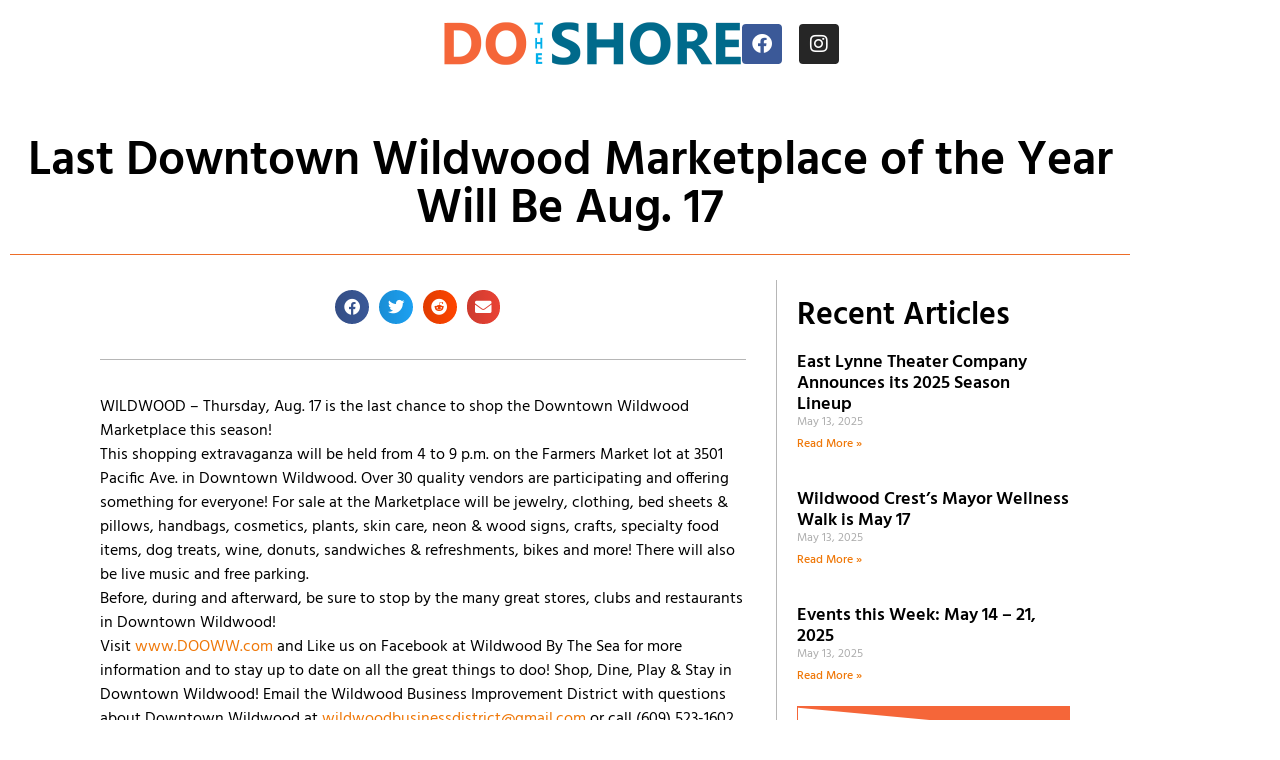

--- FILE ---
content_type: text/css; charset=utf-8
request_url: https://dotheshore.com/wp-content/cache/autoptimize/autoptimize_single_ced586e8afa0deb6c62dab5b876c5e18.php?ver=1768665592
body_size: 1836
content:
.elementor-13761 .elementor-element.elementor-element-35123920:not(.elementor-motion-effects-element-type-background),.elementor-13761 .elementor-element.elementor-element-35123920>.elementor-motion-effects-container>.elementor-motion-effects-layer{background-color:#fff}.elementor-13761 .elementor-element.elementor-element-35123920{transition:background .3s,border .3s,border-radius .3s,box-shadow .3s;margin-top:40px;margin-bottom:0}.elementor-13761 .elementor-element.elementor-element-35123920>.elementor-background-overlay{transition:background .3s,border-radius .3s,opacity .3s}.elementor-13761 .elementor-element.elementor-element-4f62160>.elementor-widget-wrap>.elementor-widget:not(.elementor-widget__width-auto):not(.elementor-widget__width-initial):not(:last-child):not(.elementor-absolute){margin-block-end:5px}.elementor-widget-theme-post-title .elementor-heading-title{font-family:var(--e-global-typography-primary-font-family),Sans-serif;font-weight:var(--e-global-typography-primary-font-weight);color:var(--e-global-color-primary)}.elementor-13761 .elementor-element.elementor-element-7d1150b2{text-align:center}.elementor-13761 .elementor-element.elementor-element-7d1150b2 .elementor-heading-title{font-family:"Hind",Sans-serif;font-size:3em;font-weight:600;color:#000}.elementor-widget-divider{--divider-color:var(--e-global-color-secondary)}.elementor-widget-divider .elementor-divider__text{color:var(--e-global-color-secondary);font-family:var(--e-global-typography-secondary-font-family),Sans-serif;font-weight:var(--e-global-typography-secondary-font-weight)}.elementor-widget-divider.elementor-view-stacked .elementor-icon{background-color:var(--e-global-color-secondary)}.elementor-widget-divider.elementor-view-framed .elementor-icon,.elementor-widget-divider.elementor-view-default .elementor-icon{color:var(--e-global-color-secondary);border-color:var(--e-global-color-secondary)}.elementor-widget-divider.elementor-view-framed .elementor-icon,.elementor-widget-divider.elementor-view-default .elementor-icon svg{fill:var(--e-global-color-secondary)}.elementor-13761 .elementor-element.elementor-element-3c05250{--divider-border-style:solid;--divider-color:#ed6d28;--divider-border-width:1px}.elementor-13761 .elementor-element.elementor-element-3c05250>.elementor-widget-container{margin:0;padding:0}.elementor-13761 .elementor-element.elementor-element-3c05250 .elementor-divider-separator{width:100%}.elementor-13761 .elementor-element.elementor-element-3c05250 .elementor-divider{padding-block-start:15px;padding-block-end:15px}.elementor-13761 .elementor-element.elementor-element-2d920ee5>.elementor-container{max-width:1000px}.elementor-13761 .elementor-element.elementor-element-2d920ee5{margin-top:0;margin-bottom:0;padding:0 7%}.elementor-widget-theme-post-featured-image .widget-image-caption{color:var(--e-global-color-text);font-family:var(--e-global-typography-text-font-family),Sans-serif;font-weight:var(--e-global-typography-text-font-weight)}.elementor-13761 .elementor-element.elementor-element-2414d1c img{max-width:100%}.elementor-13761 .elementor-element.elementor-element-c937290{--alignment:center;--grid-side-margin:10px;--grid-column-gap:10px;--grid-row-gap:10px;--grid-bottom-margin:10px}.elementor-13761 .elementor-element.elementor-element-c937290 .elementor-share-btn{font-size:calc(0.75px * 10)}.elementor-13761 .elementor-element.elementor-element-c937290 .elementor-share-btn__icon{--e-share-buttons-icon-size:2.2em}.elementor-13761 .elementor-element.elementor-element-297559c{--divider-border-style:solid;--divider-color:#b6b6b6;--divider-border-width:1px}.elementor-13761 .elementor-element.elementor-element-297559c>.elementor-widget-container{margin:0;padding:0}.elementor-13761 .elementor-element.elementor-element-297559c .elementor-divider-separator{width:100%}.elementor-13761 .elementor-element.elementor-element-297559c .elementor-divider{padding-block-start:15px;padding-block-end:15px}.elementor-widget-theme-post-content{color:var(--e-global-color-text);font-family:var(--e-global-typography-text-font-family),Sans-serif;font-weight:var(--e-global-typography-text-font-weight)}.elementor-13761 .elementor-element.elementor-element-611b54ed{color:#000;font-family:"Hind",Sans-serif;font-weight:400}.elementor-widget-post-navigation span.post-navigation__prev--label{color:var(--e-global-color-text)}.elementor-widget-post-navigation span.post-navigation__next--label{color:var(--e-global-color-text)}.elementor-widget-post-navigation span.post-navigation__prev--label,.elementor-widget-post-navigation span.post-navigation__next--label{font-family:var(--e-global-typography-secondary-font-family),Sans-serif;font-weight:var(--e-global-typography-secondary-font-weight)}.elementor-widget-post-navigation span.post-navigation__prev--title,.elementor-widget-post-navigation span.post-navigation__next--title{color:var(--e-global-color-secondary);font-family:var(--e-global-typography-secondary-font-family),Sans-serif;font-weight:var(--e-global-typography-secondary-font-weight)}.elementor-13761 .elementor-element.elementor-element-0283d74 span.post-navigation__prev--label{color:#7a7a7a}.elementor-13761 .elementor-element.elementor-element-0283d74 span.post-navigation__next--label{color:#7a7a7a}.elementor-13761 .elementor-element.elementor-element-0283d74 span.post-navigation__prev--label,.elementor-13761 .elementor-element.elementor-element-0283d74 span.post-navigation__next--label{font-family:"Hind",Sans-serif;font-weight:400}.elementor-13761 .elementor-element.elementor-element-0283d74 span.post-navigation__prev--title,.elementor-13761 .elementor-element.elementor-element-0283d74 span.post-navigation__next--title{font-family:"Hind",Sans-serif;font-weight:400}.elementor-13761 .elementor-element.elementor-element-480b0b4d>.elementor-element-populated{border-style:solid;border-width:0 0 0 1px;border-color:#b6b6b6;margin:0 0 0 20px;--e-column-margin-right:0px;--e-column-margin-left:20px;padding:20px}.elementor-widget-heading .elementor-heading-title{font-family:var(--e-global-typography-primary-font-family),Sans-serif;font-weight:var(--e-global-typography-primary-font-weight);color:var(--e-global-color-primary)}.elementor-13761 .elementor-element.elementor-element-3a8c9e1 .elementor-heading-title{font-family:"Hind",Sans-serif;font-weight:600;color:#000}.elementor-widget-posts .elementor-button{background-color:var(--e-global-color-accent);font-family:var(--e-global-typography-accent-font-family),Sans-serif;font-weight:var(--e-global-typography-accent-font-weight)}.elementor-widget-posts .elementor-post__title,.elementor-widget-posts .elementor-post__title a{color:var(--e-global-color-secondary);font-family:var(--e-global-typography-primary-font-family),Sans-serif;font-weight:var(--e-global-typography-primary-font-weight)}.elementor-widget-posts .elementor-post__meta-data{font-family:var(--e-global-typography-secondary-font-family),Sans-serif;font-weight:var(--e-global-typography-secondary-font-weight)}.elementor-widget-posts .elementor-post__excerpt p{font-family:var(--e-global-typography-text-font-family),Sans-serif;font-weight:var(--e-global-typography-text-font-weight)}.elementor-widget-posts .elementor-post__read-more{color:var(--e-global-color-accent)}.elementor-widget-posts a.elementor-post__read-more{font-family:var(--e-global-typography-accent-font-family),Sans-serif;font-weight:var(--e-global-typography-accent-font-weight)}.elementor-widget-posts .elementor-post__card .elementor-post__badge{background-color:var(--e-global-color-accent);font-family:var(--e-global-typography-accent-font-family),Sans-serif;font-weight:var(--e-global-typography-accent-font-weight)}.elementor-widget-posts .elementor-pagination{font-family:var(--e-global-typography-secondary-font-family),Sans-serif;font-weight:var(--e-global-typography-secondary-font-weight)}.elementor-widget-posts .e-load-more-message{font-family:var(--e-global-typography-secondary-font-family),Sans-serif;font-weight:var(--e-global-typography-secondary-font-weight)}.elementor-13761 .elementor-element.elementor-element-44291f0{--grid-row-gap:35px;--grid-column-gap:30px}.elementor-13761 .elementor-element.elementor-element-44291f0 .elementor-post__meta-data span+span:before{content:"///"}.elementor-13761 .elementor-element.elementor-element-44291f0 .elementor-post__title,.elementor-13761 .elementor-element.elementor-element-44291f0 .elementor-post__title a{color:#000;font-family:"Hind",Sans-serif;font-weight:600}.elementor-13761 .elementor-element.elementor-element-44291f0 .elementor-post__title{margin-bottom:0}.elementor-13761 .elementor-element.elementor-element-44291f0 .elementor-post__meta-data{font-family:"Hind",Sans-serif;font-weight:400;margin-bottom:0}.elementor-13761 .elementor-element.elementor-element-44291f0 a.elementor-post__read-more{font-family:"Hind",Sans-serif;font-weight:500}.elementor-13761 .elementor-element.elementor-element-44291f0 .elementor-post__text{margin-bottom:0}.elementor-13761 .elementor-element.elementor-element-b5246d1{border-style:solid;border-width:1px;border-color:#f56639;padding:20px 0}.elementor-13761 .elementor-element.elementor-element-b5246d1>.elementor-shape-top .elementor-shape-fill{fill:#f56639}.elementor-13761 .elementor-element.elementor-element-b5246d1>.elementor-shape-bottom .elementor-shape-fill{fill:#f56639}.elementor-13761 .elementor-element.elementor-element-c14f393{text-align:center}.elementor-13761 .elementor-element.elementor-element-c14f393 .elementor-heading-title{font-family:"Hind",Sans-serif;font-size:1.8em;font-weight:600;color:#006a8b}.elementor-widget-form .elementor-field-group>label,.elementor-widget-form .elementor-field-subgroup label{color:var(--e-global-color-text)}.elementor-widget-form .elementor-field-group>label{font-family:var(--e-global-typography-text-font-family),Sans-serif;font-weight:var(--e-global-typography-text-font-weight)}.elementor-widget-form .elementor-field-type-html{color:var(--e-global-color-text);font-family:var(--e-global-typography-text-font-family),Sans-serif;font-weight:var(--e-global-typography-text-font-weight)}.elementor-widget-form .elementor-field-group .elementor-field{color:var(--e-global-color-text)}.elementor-widget-form .elementor-field-group .elementor-field,.elementor-widget-form .elementor-field-subgroup label{font-family:var(--e-global-typography-text-font-family),Sans-serif;font-weight:var(--e-global-typography-text-font-weight)}.elementor-widget-form .elementor-button{font-family:var(--e-global-typography-accent-font-family),Sans-serif;font-weight:var(--e-global-typography-accent-font-weight)}.elementor-widget-form .e-form__buttons__wrapper__button-next{background-color:var(--e-global-color-accent)}.elementor-widget-form .elementor-button[type=submit]{background-color:var(--e-global-color-accent)}.elementor-widget-form .e-form__buttons__wrapper__button-previous{background-color:var(--e-global-color-accent)}.elementor-widget-form .elementor-message{font-family:var(--e-global-typography-text-font-family),Sans-serif;font-weight:var(--e-global-typography-text-font-weight)}.elementor-widget-form .e-form__indicators__indicator,.elementor-widget-form .e-form__indicators__indicator__label{font-family:var(--e-global-typography-accent-font-family),Sans-serif;font-weight:var(--e-global-typography-accent-font-weight)}.elementor-widget-form{--e-form-steps-indicator-inactive-primary-color:var(--e-global-color-text);--e-form-steps-indicator-active-primary-color:var(--e-global-color-accent);--e-form-steps-indicator-completed-primary-color:var(--e-global-color-accent);--e-form-steps-indicator-progress-color:var(--e-global-color-accent);--e-form-steps-indicator-progress-background-color:var(--e-global-color-text);--e-form-steps-indicator-progress-meter-color:var(--e-global-color-text)}.elementor-widget-form .e-form__indicators__indicator__progress__meter{font-family:var(--e-global-typography-accent-font-family),Sans-serif;font-weight:var(--e-global-typography-accent-font-weight)}.elementor-13761 .elementor-element.elementor-element-26be567 .elementor-field-group{padding-right:calc( 10px/2 );padding-left:calc( 10px/2 );margin-bottom:10px}.elementor-13761 .elementor-element.elementor-element-26be567 .elementor-form-fields-wrapper{margin-left:calc( -10px/2 );margin-right:calc( -10px/2 );margin-bottom:-10px}.elementor-13761 .elementor-element.elementor-element-26be567 .elementor-field-group.recaptcha_v3-bottomleft,.elementor-13761 .elementor-element.elementor-element-26be567 .elementor-field-group.recaptcha_v3-bottomright{margin-bottom:0}body.rtl .elementor-13761 .elementor-element.elementor-element-26be567 .elementor-labels-inline .elementor-field-group>label{padding-left:0}body:not(.rtl) .elementor-13761 .elementor-element.elementor-element-26be567 .elementor-labels-inline .elementor-field-group>label{padding-right:0}body .elementor-13761 .elementor-element.elementor-element-26be567 .elementor-labels-above .elementor-field-group>label{padding-bottom:0}.elementor-13761 .elementor-element.elementor-element-26be567 .elementor-field-type-html{padding-bottom:0}.elementor-13761 .elementor-element.elementor-element-26be567 .elementor-field-group .elementor-field:not(.elementor-select-wrapper){background-color:#fff}.elementor-13761 .elementor-element.elementor-element-26be567 .elementor-field-group .elementor-select-wrapper select{background-color:#fff}.elementor-13761 .elementor-element.elementor-element-26be567 .e-form__buttons__wrapper__button-next{background-color:#006a8b;color:#fff}.elementor-13761 .elementor-element.elementor-element-26be567 .elementor-button[type=submit]{background-color:#006a8b;color:#fff}.elementor-13761 .elementor-element.elementor-element-26be567 .elementor-button[type=submit] svg *{fill:#fff}.elementor-13761 .elementor-element.elementor-element-26be567 .e-form__buttons__wrapper__button-previous{color:#fff}.elementor-13761 .elementor-element.elementor-element-26be567 .e-form__buttons__wrapper__button-next:hover{background-color:#00384a;color:#fff}.elementor-13761 .elementor-element.elementor-element-26be567 .elementor-button[type=submit]:hover{background-color:#00384a;color:#fff}.elementor-13761 .elementor-element.elementor-element-26be567 .elementor-button[type=submit]:hover svg *{fill:#fff}.elementor-13761 .elementor-element.elementor-element-26be567 .e-form__buttons__wrapper__button-previous:hover{color:#fff}.elementor-13761 .elementor-element.elementor-element-26be567{--e-form-steps-indicators-spacing:20px;--e-form-steps-indicator-padding:30px;--e-form-steps-indicator-inactive-secondary-color:#fff;--e-form-steps-indicator-active-secondary-color:#fff;--e-form-steps-indicator-completed-secondary-color:#fff;--e-form-steps-divider-width:1px;--e-form-steps-divider-gap:10px}@media(max-width:1024px){.elementor-13761 .elementor-element.elementor-element-553c7674>.elementor-element-populated{padding:0 20px}.elementor-13761 .elementor-element.elementor-element-c937290{--alignment:center}.elementor-13761 .elementor-element.elementor-element-c937290{--grid-side-margin:10px;--grid-column-gap:10px;--grid-row-gap:10px;--grid-bottom-margin:10px}.elementor-13761 .elementor-element.elementor-element-480b0b4d>.elementor-element-populated{padding:0 20px 0 0}}@media(max-width:767px){.elementor-13761 .elementor-element.elementor-element-2d920ee5{padding:0}.elementor-13761 .elementor-element.elementor-element-553c7674>.elementor-element-populated{padding:0 20px}.elementor-13761 .elementor-element.elementor-element-c937290{--alignment:center}.elementor-13761 .elementor-element.elementor-element-c937290{--grid-side-margin:10px;--grid-column-gap:10px;--grid-row-gap:10px;--grid-bottom-margin:10px}.elementor-13761 .elementor-element.elementor-element-480b0b4d>.elementor-element-populated{margin:0;--e-column-margin-right:0px;--e-column-margin-left:0px;padding:0 20px}}.elementor-13761 .elementor-element.elementor-element-c937290 .elementor-grid-item{margin-right:10px}